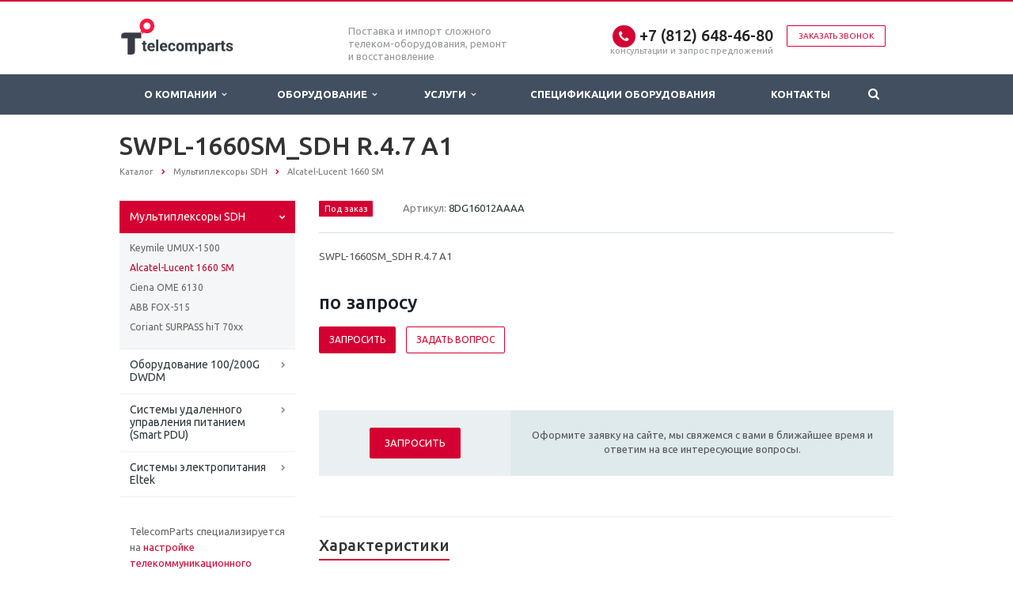

--- FILE ---
content_type: text/html; charset=UTF-8
request_url: https://telecomparts.ru/catalog/mux/alcatel-lucent-1660-sm/8DG16012AAAA/
body_size: 11234
content:
<!DOCTYPE html>
<html xml:lang="ru" lang="ru" class=" ">
<head><link rel="canonical" href="https://telecomparts.ru/catalog/mux/alcatel-lucent-1660-sm/8DG16012AAAA/"/>
<title>SWPL-1660SM_SDH R.4.7 A1 :: Alcatel-Lucent :: TelecomParts.ru - TelecomParts.ru </title>
<meta name="viewport" content="width=device-width, initial-scale=1.0">
<link href='https://fonts.googleapis.com/css?family=Open+Sans:300italic,400italic,600italic,700italic,800italic,400,300,600,700,800&subset=latin,cyrillic-ext' rel='stylesheet'>
<link href='https://fonts.googleapis.com/css?family=Ubuntu:400,700italic,700,500italic,500,400italic,300,300italic&subset=latin,cyrillic-ext' rel='stylesheet'>
<meta http-equiv="Content-Type" content="text/html; charset=UTF-8"/>
<meta name="keywords" content="8DG16012AAAA, 1660SM, Alcatel-Lucent, цена, наличие, ремонт, купить"/>
<meta name="description" content="8DG16012AAAA - SWPL-1660SM_SDH R.4.7 A1 производства Alcatel-Lucent Под заказ со склада по цене по запросу от компании TelecomParts.ru"/>
<script data-skip-moving="true">(function(w,d){var v=w.frameCacheVars={"CACHE_MODE":"HTMLCACHE","storageBlocks":[],"dynamicBlocks":{"options-block":"d41d8cd98f00","YtoY2e":"d41d8cd98f00","info":"d41d8cd98f00","order":"d41d8cd98f00","video":"d41d8cd98f00"},"AUTO_UPDATE":true,"AUTO_UPDATE_TTL":0,"version":2};var inv=false;if(v.AUTO_UPDATE===false){if(v.AUTO_UPDATE_TTL&&v.AUTO_UPDATE_TTL>0){var lm=Date.parse(d.lastModified);if(!isNaN(lm)){var td=new Date().getTime();if((lm+v.AUTO_UPDATE_TTL*1000)>=td){w.frameRequestStart=false;w.preventAutoUpdate=true;return;}inv=true;}}else{w.frameRequestStart=false;w.preventAutoUpdate=true;return;}}var r=w.XMLHttpRequest?new XMLHttpRequest():(w.ActiveXObject?new w.ActiveXObject("Microsoft.XMLHTTP"):null);if(!r){return;}w.frameRequestStart=true;var m=v.CACHE_MODE;var l=w.location;var x=new Date().getTime();var q="?bxrand="+x+(l.search.length>0?"&"+l.search.substring(1):"");var u=l.protocol+"//"+l.host+l.pathname+q;r.open("GET",u,true);r.setRequestHeader("BX-ACTION-TYPE","get_dynamic");r.setRequestHeader("X-Bitrix-Composite","get_dynamic");r.setRequestHeader("BX-CACHE-MODE",m);r.setRequestHeader("BX-CACHE-BLOCKS",v.dynamicBlocks?JSON.stringify(v.dynamicBlocks):"");if(inv){r.setRequestHeader("BX-INVALIDATE-CACHE","Y");}try{r.setRequestHeader("BX-REF",d.referrer||"");}catch(e){}if(m==="APPCACHE"){r.setRequestHeader("BX-APPCACHE-PARAMS",JSON.stringify(v.PARAMS));r.setRequestHeader("BX-APPCACHE-URL",v.PAGE_URL?v.PAGE_URL:"");}r.onreadystatechange=function(){if(r.readyState!=4){return;}var a=r.getResponseHeader("BX-RAND");var b=w.BX&&w.BX.frameCache?w.BX.frameCache:false;if(a!=x||!((r.status>=200&&r.status<300)||r.status===304||r.status===1223||r.status===0)){var f={error:true,reason:a!=x?"bad_rand":"bad_status",url:u,xhr:r,status:r.status};if(w.BX&&w.BX.ready&&b){BX.ready(function(){setTimeout(function(){BX.onCustomEvent("onFrameDataRequestFail",[f]);},0);});}w.frameRequestFail=f;return;}if(b){b.onFrameDataReceived(r.responseText);if(!w.frameUpdateInvoked){b.update(false);}w.frameUpdateInvoked=true;}else{w.frameDataString=r.responseText;}};r.send();var p=w.performance;if(p&&p.addEventListener&&p.getEntries&&p.setResourceTimingBufferSize){var e='resourcetimingbufferfull';var h=function(){if(w.BX&&w.BX.frameCache&&w.BX.frameCache.frameDataInserted){p.removeEventListener(e,h);}else{p.setResourceTimingBufferSize(p.getEntries().length+50);}};p.addEventListener(e,h);}})(window,document);</script>
<script data-skip-moving="true">(function(w,d,n){var cl="bx-core";var ht=d.documentElement;var htc=ht?ht.className:undefined;if(htc===undefined||htc.indexOf(cl)!==-1){return;}var ua=n.userAgent;if(/(iPad;)|(iPhone;)/i.test(ua)){cl+=" bx-ios";}else if(/Windows/i.test(ua)){cl+=' bx-win';}else if(/Macintosh/i.test(ua)){cl+=" bx-mac";}else if(/Linux/i.test(ua)&&!/Android/i.test(ua)){cl+=" bx-linux";}else if(/Android/i.test(ua)){cl+=" bx-android";}cl+=(/(ipad|iphone|android|mobile|touch)/i.test(ua)?" bx-touch":" bx-no-touch");cl+=w.devicePixelRatio&&w.devicePixelRatio>=2?" bx-retina":" bx-no-retina";if(/AppleWebKit/.test(ua)){cl+=" bx-chrome";}else if(/Opera/.test(ua)){cl+=" bx-opera";}else if(/Firefox/.test(ua)){cl+=" bx-firefox";}ht.className=htc?htc+" "+cl:cl;})(window,document,navigator);</script>
<link href="/bitrix/cache/css/s1/aspro-scorp/template_f28ca196b8c5a58faf85e32fc8086faf/A.template_f28ca196b8c5a58faf85e32fc8086faf_v1.css,q1762769918328886.pagespeed.cf.IIXgBiNYlv.css" data-template-style="true" rel="stylesheet"/>
<script data-skip-moving='true'>window['asproRecaptcha']={params:{'recaptchaColor':'','recaptchaLogoShow':'','recaptchaSize':'','recaptchaBadge':'','recaptchaLang':'ru'},key:'6LfsVYAcAAAAACePYDIaPTL23HvqD36ZP3fOK_Uj',ver:'3'};</script>
<script data-skip-moving='true'>!function(c,t,n,p){function s(e){var a=t.getElementById(e);if(a&&!(a.className.indexOf("g-recaptcha")<0)&&c.grecaptcha)if("3"==c[p].ver)a.innerHTML='<textarea class="g-recaptcha-response" style="display:none;resize:0;" name="g-recaptcha-response"></textarea>',grecaptcha.ready(function(){grecaptcha.execute(c[p].key,{action:"maxscore"}).then(function(e){a.innerHTML='<textarea class="g-recaptcha-response" style="display:none;resize:0;" name="g-recaptcha-response">'+e+"</textarea>"})});else{if(a.children.length)return;var r=grecaptcha.render(e,{sitekey:c[p].key+"",theme:c[p].params.recaptchaColor+"",size:c[p].params.recaptchaSize+"",callback:"onCaptchaVerify"+c[p].params.recaptchaSize,badge:c[p].params.recaptchaBadge});$(a).attr("data-widgetid",r)}}c.onLoadRenderRecaptcha=function(){var e=[];for(var a in c[n].args)if(c[n].args.hasOwnProperty(a)){var r=c[n].args[a][0];-1==e.indexOf(r)&&(e.push(r),s(r))}c[n]=function(e){s(e)}},c[n]=c[n]||function(){var e,a,r;c[n].args=c[n].args||[],c[n].args.push(arguments),a="recaptchaApiLoader",(e=t).getElementById(a)||((r=e.createElement("script")).id=a,r.src="//www.google.com/recaptcha/api.js?hl="+c[p].params.recaptchaLang+"&onload=onLoadRenderRecaptcha&render="+("3"==c[p].ver?c[p].key:"explicit"),e.head.appendChild(r))}}(window,document,"renderRecaptchaById","asproRecaptcha");</script>
<script data-skip-moving='true'>!function(){var getFormNode=function(childNode){for(var c=childNode;c;)if("form"===(c=c.parentNode).nodeName.toLowerCase())return c;return null},getCaptchaWords=function(parentNode){var captchaWords=[],inputs=null,hasParentNode=!1;void 0!==parentNode&&(hasParentNode=null!==parentNode),inputs=hasParentNode?parentNode.getElementsByTagName("input"):document.getElementsByName("captcha_word");for(var i=0;i<inputs.length;i++)"captcha_word"===inputs[i].name&&captchaWords.push(inputs[i]);return captchaWords},getCaptchaImages=function(parentNode){for(var captchaImages=[],images=parentNode.getElementsByTagName("img"),i=0;i<images.length;i++)(/\/bitrix\/tools\/captcha.php\?(captcha_code|captcha_sid)=[^>]*?/i.test(images[i].src)||"captcha"===images[i].id)&&captchaImages.push(images[i]);return captchaImages},getFormsWithCaptcha=function(){var fromDocument=null,captchaWordFields=getCaptchaWords(null);if(0===captchaWordFields.length)return[];for(var forms=[],i=0;i<captchaWordFields.length;i++){var f=getFormNode(captchaWordFields[i]);null!==f&&forms.push(f)}return forms},replaceCaptchaWordWithReCAPTCHAField=function(captchaWord){var recaptchaId="recaptcha-dynamic-"+(new Date).getTime();if(null!==document.getElementById(recaptchaId)){var elementExists=!1,additionalIdParameter=null,maxRandomValue=65535;do{additionalIdParameter=Math.floor(65535*Math.random()),elementExists=null!==document.getElementById(recaptchaId+additionalIdParameter)}while(elementExists);recaptchaId+=additionalIdParameter}var cwReplacement=document.createElement("div");cwReplacement.id=recaptchaId,cwReplacement.className="g-recaptcha",cwReplacement.attributes["data-sitekey"]=window.asproRecaptcha.key,captchaWord.parentNode&&(captchaWord.parentNode.className+=" recaptcha_text",captchaWord.parentNode.replaceChild(cwReplacement,captchaWord)),"3"==window.asproRecaptcha.ver&&(captchaWord.closest(".captcha-row").style.display="none"),renderRecaptchaById(recaptchaId)},hideCaptchaImage=function(captchaImage){var srcValue="[data-uri]";captchaImage.attributes.src=srcValue,captchaImage.style.display="none","src"in captchaImage&&(captchaImage.parentNode&&-1===captchaImage.parentNode.className.indexOf("recaptcha_tmp_img")&&(captchaImage.parentNode.className+=" recaptcha_tmp_img"),captchaImage.src=srcValue)},replaceCaptchaHintMessagesWithReCAPTCHAHintMessages=function(form){"function"==typeof $&&$(form).find(".captcha-row label > span").length&&$(form).find(".captcha-row label > span").html(BX.message("RECAPTCHA_TEXT")+' <span class="required-star">*</span>')},findAndReplaceBitrixCaptchaWithReCAPTCHA=function(){for(var forms=getFormsWithCaptcha(),j,i=0;i<forms.length;i++){var form=forms[i],captchaWords=getCaptchaWords(form);if(0!==captchaWords.length){var captchaImages=getCaptchaImages(form);if(0!==captchaImages.length){for(j=0;j<captchaWords.length;j++)replaceCaptchaWordWithReCAPTCHAField(captchaWords[j]);for(j=0;j<captchaImages.length;j++)hideCaptchaImage(captchaImages[j]);replaceCaptchaHintMessagesWithReCAPTCHAHintMessages(form)}}}},fillEmptyReCAPTCHAFieldsIfLoaded=function(){if("undefined"!=typeof renderRecaptchaById)for(var elements=document.getElementsByClassName("g-recaptcha"),i=0;i<elements.length;i++){var element=elements[i];if(0===element.innerHTML.length){var id=element.id;if("string"==typeof id&&0!==id.length){if("3"==window.asproRecaptcha.ver)element.closest(".captcha-row").style.display="none";else if("function"==typeof $){var captcha_wrapper=$(element).closest(".captcha-row");captcha_wrapper.length&&(captcha_wrapper.addClass(window.asproRecaptcha.params.recaptchaSize+" logo_captcha_"+window.asproRecaptcha.params.recaptchaLogoShow+" "+window.asproRecaptcha.params.recaptchaBadge),captcha_wrapper.find(".captcha_image").addClass("recaptcha_tmp_img"),captcha_wrapper.find(".captcha_input").addClass("recaptcha_text"),"invisible"!==window.asproRecaptcha.params.recaptchaSize&&(captcha_wrapper.find("input.recaptcha").length||$('<input type="text" class="recaptcha" value="" />').appendTo(captcha_wrapper)))}renderRecaptchaById(id)}}}},captchaHandler=function(){try{return fillEmptyReCAPTCHAFieldsIfLoaded(),window.renderRecaptchaById&&window.asproRecaptcha&&window.asproRecaptcha.key?(findAndReplaceBitrixCaptchaWithReCAPTCHA(),!0):(console.error("Bad captcha keys or module error"),!0)}catch(e){return console.error(e),!0}};document.addEventListener?document.addEventListener("DOMNodeInserted",captchaHandler,!1):console.warn("Your browser does not support dynamic ReCaptcha replacement")}();</script>
<link rel="shortcut icon" href="/favicon.png" type="image/png"/>
<style>.maxwidth-banner{max-width:none}</style>
<meta property="og:description" content="SWPL-1660SM_SDH R.4.7 A1"/>
<meta property="og:image" content="/logo.png"/>
<link rel="image_src" href="/logo.png"/>
<meta property="og:title" content="SWPL-1660SM_SDH R.4.7 A1 :: Alcatel-Lucent :: TelecomParts.ru - TelecomParts.ru "/>
<meta property="og:type" content="article"/>
<meta property="og:url" content="/catalog/mux/alcatel-lucent-1660-sm/8DG16012AAAA/"/>
</head>
<body>
<div id="bxdynamic_options-block_start" style="display:none"></div><div id="bxdynamic_options-block_end" style="display:none"></div>	<div id="bxdynamic_YtoY2e_start" style="display:none"></div><div id="bxdynamic_YtoY2e_end" style="display:none"></div>	<div class="body">
<div class="body_media"></div>
<header class="topmenu-DARK canfixed">
<div class="logo_and_menu-row">
<div class="logo-row row">
<div class="maxwidth-theme">
<div class="col-md-3 col-sm-4">
<div class="logo">
<a href="/"><img src="/logoTP.svg" alt="TelecomParts.ru " title="TelecomParts.ru "/></a>	</div>
</div>
<div class="col-md-9 col-sm-8 col-xs-12">
<div class="top-description col-md-4 hidden-sm hidden-xs">
<div>
Поставка и импорт сложного телеком-оборудования, ремонт и восстановление
</div>	</div>
<div class="top-callback col-md-8">
<div class="callback pull-right hidden-xs" data-event="jqm" data-param-id="24" data-name="callback">
<a href="javascript:;" rel="nofollow" class="btn btn-default white btn-xs">Заказать звонок</a>
</div>
<div class="phone pull-right hidden-xs">
<div class="phone-number">
<i class="fa fa-phone"></i>
<div><a href="tel:+78126484680">+7 (812) 648-46-80</a></div>
</div>
<div class="phone-desc pull-right">
консультации и запрос предложений	</div>
</div>
<div class="email pull-right">
<i class="fa fa-envelope"></i>
<div><a href="mailto:request@telecomparts.ru">request@telecomparts.ru</a></div>
</div>
<button class="btn btn-responsive-nav visible-xs" data-toggle="collapse" data-target=".nav-main-collapse">
<i class="fa fa-bars"></i>
</button>
</div>
</div>
</div>
</div>	<div class="menu-row row">
<div class="maxwidth-theme">
<div class="col-md-12">
<div class="nav-main-collapse collapse">
<div class="menu-only">
<nav class="mega-menu">
<div class="table-menu hidden-xs">
<table>
<tr>
<td class="dropdown ">
<div class="wrap">
<a class="dropdown-toggle" href="/company/" title="О Компании">
О Компании	&nbsp;<i class="fa fa-angle-down"></i>
</a>
<span class="tail"></span>
<ul class="dropdown-menu">
<li class=" ">
<a href="/company/?" title="О компании">О компании</a>
</li>
<li class=" ">
<a href="/company/requisites/" title="Реквизиты">Реквизиты</a>
</li>
</ul>
</div>
</td>
<td class="dropdown ">
<div class="wrap">
<a class="dropdown-toggle" href="/catalog/" title="Оборудование">
Оборудование	&nbsp;<i class="fa fa-angle-down"></i>
</a>
<span class="tail"></span>
<ul class="dropdown-menu">
<li class="dropdown-submenu ">
<a href="/catalog/mux/" title="Мультиплексоры SDH">Мультиплексоры SDH</a>
<ul class="dropdown-menu">
<li class=" ">
<a href="/catalog/mux/keymile-umux-1500/" title="Keymile UMUX-1500">Keymile UMUX-1500</a>
</li>
<li class=" active">
<a href="/catalog/mux/alcatel-lucent-1660-sm/" title="Alcatel-Lucent 1660 SM">Alcatel-Lucent 1660 SM</a>
</li>
<li class=" ">
<a href="/catalog/mux/ciena-ome-6130/" title="Ciena OME 6130">Ciena OME 6130</a>
</li>
<li class=" ">
<a href="/catalog/mux/abb-fox-515/" title="ABB FOX-515">ABB FOX-515</a>
</li>
<li class=" ">
<a href="/catalog/mux/coriant-surpass-hit-70xx/" title="Coriant SURPASS hiT 70xx">Coriant SURPASS hiT 70xx</a>
</li>
</ul>
</li>
<li class="dropdown-submenu ">
<a href="/catalog/dwdm/" title="Оборудование 100/200G DWDM">Оборудование 100/200G DWDM</a>
<ul class="dropdown-menu">
<li class=" ">
<a href="/catalog/dwdm/ciena-6500/" title="Ciena 6500">Ciena 6500</a>
</li>
<li class=" ">
<a href="/catalog/dwdm/alcatel-lucent-1830-pss/" title="Alcatel-Lucent 1830 PSS">Alcatel-Lucent 1830 PSS</a>
</li>
<li class=" ">
<a href="/catalog/dwdm/huawei-osn-8800-9800/" title="Huawei OSN 8800/9800">Huawei OSN 8800/9800</a>
</li>
<li class=" ">
<a href="/catalog/dwdm/coriant-hit-7300/" title="Coriant hiT 7300">Coriant hiT 7300</a>
</li>
</ul>
</li>
<li class=" ">
<a href="/catalog/smart-pdu/" title="Системы удаленного управления питанием (Smart PDU)">Системы удаленного управления питанием (Smart PDU)</a>
</li>
<li class=" ">
<a href="/catalog/eltek/" title="Системы электропитания Eltek">Системы электропитания Eltek</a>
</li>
</ul>
</div>
</td>
<td class="dropdown ">
<div class="wrap">
<a class="dropdown-toggle" href="/services/" title="Услуги">
Услуги	&nbsp;<i class="fa fa-angle-down"></i>
</a>
<span class="tail"></span>
<ul class="dropdown-menu">
<li class="dropdown-submenu ">
<a href="/services/support/" title="Техническая поддержка">Техническая поддержка</a>
<ul class="dropdown-menu">
<li class=" ">
<a href="/services/support/sla/" title="Сервисно-техническое обслуживание">Сервисно-техническое обслуживание</a>
</li>
<li class=" ">
<a href="/services/support/repair/" title="Ремонт телекоммуникационного оборудования">Ремонт телекоммуникационного оборудования</a>
</li>
</ul>
</li>
<li class="dropdown-submenu ">
<a href="/services/install/" title="Монтаж и пусконаладочные работы">Монтаж и пусконаладочные работы</a>
<ul class="dropdown-menu">
<li class=" ">
<a href="/services/install/keymile-umux-1500/" title="Пуско-наладка оборудования доступа Keymile UMUX-1500">Пуско-наладка оборудования доступа Keymile UMUX-1500</a>
</li>
<li class=" ">
<a href="/services/install/alcatel-lucent-1660-sm/" title="Пуско-наладка SDH оборудования Alcatel-Lucent 1660 SM">Пуско-наладка SDH оборудования Alcatel-Lucent 1660 SM</a>
</li>
<li class=" ">
<a href="/services/install/ciena-ome-6130-6500/" title="Пуско-наладка SDH оборудования Ciena OME 6130/6500">Пуско-наладка SDH оборудования Ciena OME 6130/6500</a>
</li>
<li class=" ">
<a href="/services/install/keymile-xmc-20/" title="Пуско-наладка мультиплексора транспорта Keymile XMC20">Пуско-наладка мультиплексора транспорта Keymile XMC20</a>
</li>
<li class=" ">
<a href="/services/install/komplektatsiya-i-montazh-shkafov-svyazi/" title="Комплектация и монтаж шкафов связи">Комплектация и монтаж шкафов связи</a>
</li>
</ul>
</li>
</ul>
</div>
</td>
<td class=" ">
<div class="wrap">
<a class="" href="/info/spec/" title="Спецификации оборудования">
Спецификации оборудования	</a>
</div>
</td>
<td class=" ">
<div class="wrap">
<a class="" href="/contacts/" title="Контакты">
Контакты	</a>
</div>
</td>
<td class="dropdown js-dropdown nosave" style="display:none;">
<div class="wrap">
<a class="dropdown-toggle more-items" href="#">
<span>...</span>
</a>
<span class="tail"></span>
<ul class="dropdown-menu"></ul>
</div>
</td>
<td class="search-item nosave">
<div class="wrap">
<a href="#" class="search-icon pull-left" title="Поиск по сайту">
<i class="fa fa-search"></i>
</a>
</div>
</td>
</tr>
</table>
</div>
<ul class="nav nav-pills responsive-menu visible-xs" id="mainMenu">
<li>
<div class="logo-row">
<div class="top-callback">
<div class="phone c_2">
<div class="icons"><i class="fa colored fa-phone"></i></div>
<div class="phone-number">
<div>
<a href="tel:+78126484680">+7 (812) 648-46-80</a> </div>
</div>
</div>
</div>
</div>
</li>
<li class="dropdown ">
<a class="dropdown-toggle1" href="/company/" title="О Компании">
О Компании	<i class="fa fa-angle-down dropdown-toggle"></i>
</a>
<ul class="dropdown-menu">
<li class=" ">
<a href="/company/?" title="О компании">
О компании	</a>
</li>
<li class=" ">
<a href="/company/requisites/" title="Реквизиты">
Реквизиты	</a>
</li>
</ul>
</li>
<li class="dropdown ">
<a class="dropdown-toggle1" href="/catalog/" title="Оборудование">
Оборудование	<i class="fa fa-angle-down dropdown-toggle"></i>
</a>
<ul class="dropdown-menu">
<li class="dropdown-submenu dropdown-toggle ">
<a href="/catalog/mux/" title="Мультиплексоры SDH">
Мультиплексоры SDH	&nbsp;<i class="fa fa-angle-down"></i>
</a>
<ul class="dropdown-menu">
<li class=" ">
<a href="/catalog/mux/keymile-umux-1500/" title="Keymile UMUX-1500">
Keymile UMUX-1500	</a>
</li>
<li class=" active">
<a href="/catalog/mux/alcatel-lucent-1660-sm/" title="Alcatel-Lucent 1660 SM">
Alcatel-Lucent 1660 SM	</a>
</li>
<li class=" ">
<a href="/catalog/mux/ciena-ome-6130/" title="Ciena OME 6130">
Ciena OME 6130	</a>
</li>
<li class=" ">
<a href="/catalog/mux/abb-fox-515/" title="ABB FOX-515">
ABB FOX-515	</a>
</li>
<li class=" ">
<a href="/catalog/mux/coriant-surpass-hit-70xx/" title="Coriant SURPASS hiT 70xx">
Coriant SURPASS hiT 70xx	</a>
</li>
</ul>
</li>
<li class="dropdown-submenu dropdown-toggle ">
<a href="/catalog/dwdm/" title="Оборудование 100/200G DWDM">
Оборудование 100/200G DWDM	&nbsp;<i class="fa fa-angle-down"></i>
</a>
<ul class="dropdown-menu">
<li class=" ">
<a href="/catalog/dwdm/ciena-6500/" title="Ciena 6500">
Ciena 6500	</a>
</li>
<li class=" ">
<a href="/catalog/dwdm/alcatel-lucent-1830-pss/" title="Alcatel-Lucent 1830 PSS">
Alcatel-Lucent 1830 PSS	</a>
</li>
<li class=" ">
<a href="/catalog/dwdm/huawei-osn-8800-9800/" title="Huawei OSN 8800/9800">
Huawei OSN 8800/9800	</a>
</li>
<li class=" ">
<a href="/catalog/dwdm/coriant-hit-7300/" title="Coriant hiT 7300">
Coriant hiT 7300	</a>
</li>
</ul>
</li>
<li class=" ">
<a href="/catalog/smart-pdu/" title="Системы удаленного управления питанием (Smart PDU)">
Системы удаленного управления питанием (Smart PDU)	</a>
</li>
<li class=" ">
<a href="/catalog/eltek/" title="Системы электропитания Eltek">
Системы электропитания Eltek	</a>
</li>
</ul>
</li>
<li class="dropdown ">
<a class="dropdown-toggle1" href="/services/" title="Услуги">
Услуги	<i class="fa fa-angle-down dropdown-toggle"></i>
</a>
<ul class="dropdown-menu">
<li class="dropdown-submenu dropdown-toggle ">
<a href="/services/support/" title="Техническая поддержка">
Техническая поддержка	&nbsp;<i class="fa fa-angle-down"></i>
</a>
<ul class="dropdown-menu">
<li class=" ">
<a href="/services/support/sla/" title="Сервисно-техническое обслуживание">
Сервисно-техническое обслуживание	</a>
</li>
<li class=" ">
<a href="/services/support/repair/" title="Ремонт телекоммуникационного оборудования">
Ремонт телекоммуникационного оборудования	</a>
</li>
</ul>
</li>
<li class="dropdown-submenu dropdown-toggle ">
<a href="/services/install/" title="Монтаж и пусконаладочные работы">
Монтаж и пусконаладочные работы	&nbsp;<i class="fa fa-angle-down"></i>
</a>
<ul class="dropdown-menu">
<li class=" ">
<a href="/services/install/keymile-umux-1500/" title="Пуско-наладка оборудования доступа Keymile UMUX-1500">
Пуско-наладка оборудования доступа Keymile UMUX-1500	</a>
</li>
<li class=" ">
<a href="/services/install/alcatel-lucent-1660-sm/" title="Пуско-наладка SDH оборудования Alcatel-Lucent 1660 SM">
Пуско-наладка SDH оборудования Alcatel-Lucent 1660 SM	</a>
</li>
<li class=" ">
<a href="/services/install/ciena-ome-6130-6500/" title="Пуско-наладка SDH оборудования Ciena OME 6130/6500">
Пуско-наладка SDH оборудования Ciena OME 6130/6500	</a>
</li>
<li class=" ">
<a href="/services/install/keymile-xmc-20/" title="Пуско-наладка мультиплексора транспорта Keymile XMC20">
Пуско-наладка мультиплексора транспорта Keymile XMC20	</a>
</li>
<li class=" ">
<a href="/services/install/komplektatsiya-i-montazh-shkafov-svyazi/" title="Комплектация и монтаж шкафов связи">
Комплектация и монтаж шкафов связи	</a>
</li>
</ul>
</li>
</ul>
</li>
<li class=" ">
<a class="" href="/info/spec/" title="Спецификации оборудования">
Спецификации оборудования	</a>
</li>
<li class=" ">
<a class="" href="/contacts/" title="Контакты">
Контакты	</a>
</li>
<li class="search">
<div class="search-input-div">
<input class="search-input" type="text" autocomplete="off" maxlength="50" size="40" placeholder="Найти" value="" name="q">
</div>
<div class="search-button-div">
<button class="btn btn-search btn-default" value="Найти" name="s" type="submit">Найти</button>
</div>
</li>
</ul>
</nav>
</div>
</div>
</div>	</div>
<div class="search hide" id="title-search">
<div class="maxwidth-theme">
<div class="col-md-12">
<form action="/search/">
<div class="search-input-div">
<input class="search-input" id="title-search-input" type="text" name="q" value="" placeholder="Найти" size="40" maxlength="50" autocomplete="off"/>
</div>
<div class="search-button-div">
<button class="btn btn-search btn-default" type="submit" name="s" value="Найти">Найти</button>
<span class="fa fa-close" title="Закрыть"></span>
</div>
</form>
</div>
</div>
</div>
</div>	</div>
<div class="line-row visible-xs"></div>
</header>
<div role="main" class="main">
<section class="page-top">
<div class="row">
<div class="maxwidth-theme">
<div class="col-md-12">
<div class="row">
<div class="col-md-12">
<h1 id="pagetitle">SWPL-1660SM_SDH R.4.7 A1</h1>
</div>
</div>
<div class="row">
<div class="col-md-12">
<ul class="breadcrumb" id="navigation" itemscope itemtype="http://schema.org/BreadcrumbList"><li itemprop="itemListElement" itemscope itemtype="http://schema.org/ListItem"><a href="/catalog/" title="Каталог" itemprop="item"><span itemprop="name">Каталог</span></a><meta itemprop="position" content="1"/></li><li itemprop="itemListElement" itemscope itemtype="http://schema.org/ListItem"><a href="/catalog/mux/" title="Мультиплексоры SDH" itemprop="item"><span itemprop="name">Мультиплексоры SDH</span></a><meta itemprop="position" content="2"/></li><li itemprop="itemListElement" itemscope itemtype="http://schema.org/ListItem"><a href="/catalog/mux/alcatel-lucent-1660-sm/" title="Alcatel-Lucent 1660 SM" itemprop="item"><span itemprop="name">Alcatel-Lucent 1660 SM</span></a><meta itemprop="position" content="3"/></li></ul>	</div>
</div>
</div>
</div>
</div>
</section>
<div class="container">
<div class="row">
<div class="maxwidth-theme">
<div class="col-md-3 col-sm-3 col-xs-4 left-menu-md">
<aside class="sidebar">
<ul class="nav nav-list side-menu">
<li class="active child">
<a href="/catalog/mux/">Мультиплексоры SDH</a>
<ul class="submenu">
<li class=" ">
<a href="/catalog/mux/keymile-umux-1500/">Keymile UMUX-1500</a>
</li>
<li class="active ">
<a href="/catalog/mux/alcatel-lucent-1660-sm/">Alcatel-Lucent 1660 SM</a>
</li>
<li class=" ">
<a href="/catalog/mux/ciena-ome-6130/">Ciena OME 6130</a>
</li>
<li class=" ">
<a href="/catalog/mux/abb-fox-515/">ABB FOX-515</a>
</li>
<li class=" ">
<a href="/catalog/mux/coriant-surpass-hit-70xx/">Coriant SURPASS hiT 70xx</a>
</li>
</ul>
</li>
<li class=" child">
<a href="/catalog/dwdm/">Оборудование 100/200G DWDM</a>
</li>
<li class=" ">
<a href="/catalog/smart-pdu/">Системы удаленного управления питанием (Smart PDU)</a>
</li>
<li class=" ">
<a href="/catalog/eltek/">Системы электропитания Eltek</a>
</li>
</ul>
</aside>
<div class="sidearea">
<div style="padding:0 7px 0 13px;color:#666666;">
TelecomParts специализируется на <a href="/services/install/">настройке телекоммуникационного оборудования</a>, поддержке сетей транспорта и доступа, а также <a href="/catalog/mux/">поставке оборудования</a> со склада в Санкт-Петербурге и Москве.
</div>
<br>	</div>
</div>
<div class="col-md-9 col-sm-9 col-xs-8 content-md">
<div id="comp_3cff0af35b998ce2c35d06c42fdfa6ff">	<div class="catalog detail" itemscope itemtype="http://schema.org/Product">
<div class="item" data-id="1380">
<div class="head wti">
<div class="row">
<div class="col-md-12 col-sm-12">
<div class="info">
<link itemprop="url" href="/catalog/mux/alcatel-lucent-1660-sm/8DG16012AAAA/">
<meta itemprop="brand" content="Alcatel-Lucent"/>
<div id="bxdynamic_info_start" style="display:none"></div><div id="bxdynamic_info_end" style="display:none"></div>	</div>
</div>
</div>
</div>
<div id="bxdynamic_order_start" style="display:none"></div><div id="bxdynamic_order_end" style="display:none"></div>
<div class="wraps">
<hr/>
<h4 class="underline">Характеристики</h4>
<div class="row chars">
<div class="col-md-12">
<div class="char-wrapp">
<table class="props_table">
<tr class="char">
<td class="char_name">
<span>Производитель</span>
</td>
<td class="char_value">
<span>
Alcatel-Lucent	</span>
</td>
</tr>
<tr class="char">
<td class="char_name">
<span>Тип</span>
</td>
<td class="char_value">
<span>
1660SM	</span>
</td>
</tr>
</table>
</div>
</div>
</div>
</div>
<div id="bxdynamic_video_start" style="display:none"></div><div id="bxdynamic_video_end" style="display:none"></div>	<div class="microdata hidden">
<meta itemprop="name" content="SWPL-1660SM_SDH R.4.7 A1"/>
<meta itemprop="description" content="SWPL-1660SM_SDH R.4.7 A1"/>
<meta itemprop="category" content="Мультиплексоры SDH/Alcatel-Lucent 1660 SM"/>	<div itemprop="offers" itemscope itemtype="http://schema.org/Offer">
<span itemprop="availability" href="http://schema.org/InStock">Под заказ</span>	по зап<span class="currency" itemprop="priceCurrency" content="RUB">р</span>осу	</div>
</div>
</div>
</div>
<div style="clear:both"></div>
<a href="/catalog/mux/alcatel-lucent-1660-sm/" onclick="BX.ajax.insertToNode('/catalog/mux/alcatel-lucent-1660-sm/?bxajaxid=3cff0af35b998ce2c35d06c42fdfa6ff', 'comp_3cff0af35b998ce2c35d06c42fdfa6ff'); return false;" class="back-url"><i class="fa fa-chevron-left"></i>Вернуться к списку</a></div>	</div>	</div>	</div>	</div>	</div>	</div>	<footer id="footer">
<div class="container">
<div class="row">
<div class="maxwidth-theme">
<div class="col-md-3 copy_wrapper">
<div class="copy">
© 2016-2025 <br>ООО "Компоненты Связи"<br>
ОГРН 1167847343872<br>
Цены и наличие необходимо уточнить на момент запроса	</div>
<div id="bx-composite-banner"></div>
</div>
<div class="col-md-9 col-sm-12 menu_wrapper">
<div class="row">
<div class="col-md-9 col-sm-9">
<div class="bottom-menu">
<div class="items row">
<div class="col-md-4 col-sm-6">
<div class="item">
<div class="title">
<a href="/catalog/smart-pdu/">Smart PDU - удаленное управление питанием</a>
</div>
</div>
</div>
<div class="col-md-4 col-sm-6">
<div class="item">
<div class="title">
<a href="/catalog/mux/keymile-umux-1500/">Keymile UMUX-1500</a>
</div>
</div>
</div>
<div class="col-md-4 col-sm-6">
<div class="item active">
<div class="title">
<a href="/catalog/mux/alcatel-lucent-1660-sm/">Alcatel-Lucent 1660 SM</a>
</div>
</div>
</div>
<div class="col-md-4 col-sm-6">
<div class="item">
<div class="title">
<a href="/catalog/TAU/keymile-xmc20/">Keymile XMC20</a>
</div>
</div>
</div>
<div class="col-md-4 col-sm-6">
<div class="item">
<div class="title">
<a href="/catalog/eltek/">Eltek Flatpack2</a>
</div>
</div>
</div>
<div class="col-md-4 col-sm-6">
<div class="item">
<div class="title">
<a href="/catalog/dwdm/coriant-hit-7300/">Coriant/Siemens hiT 7300</a>
</div>
</div>
</div>
<div class="col-md-4 col-sm-6">
<div class="item">
<div class="title">
<a href="/services/install/keymile-xmc-20/">Настройка XMC25</a>
</div>
</div>
</div>
<div class="col-md-4 col-sm-6">
<div class="item">
<div class="title">
<a href="/services/install/alcatel-lucent-1660-sm/">Пуско-наладка 1660 ALU</a>
</div>
</div>
</div>
<div class="col-md-4 col-sm-6">
<div class="item">
<div class="title">
<a href="/info/faq/">Вопросы и ответы</a>
</div>
</div>
</div>
<div class="col-md-4 col-sm-6">
<div class="item">
<div class="title">
<a href="/services/support/sla/">Техническая поддержка</a>
</div>
</div>
</div>
<div class="col-md-4 col-sm-6">
<div class="item">
<div class="title">
<a href="/services/install/komplektatsiya-i-montazh-shkafov-svyazi/">Комплектация шкафов</a>
</div>
</div>
</div>
<div class="col-md-4 col-sm-6">
<div class="item">
<div class="title">
<a href="/contacts/">Контакты</a>
</div>
</div>
</div>
</div>
</div>
</div>
<div class="col-md-3 col-sm-3">
<div class="info">
<div class="phone">
<i class="fa fa-phone"></i>
<a href="tel:+78126484680">+7 (812) 648-46-80</a>	</div>
<div class="email">
<i class="fa fa-envelope"></i>
<a href="mailto:request@telecomparts.ru">request@telecomparts.ru</a>	</div>
</div>
<div class="social">
</div>
</div>
</div>
</div>
</div>
</div>
</div>
</footer>
<div class="bx_areas">
<noscript><div><img src="https://mc.yandex.ru/watch/25657949" style="position:absolute; left:-9999px;" alt=""/></div></noscript>
</div>
<script>if(!window.BX)window.BX={};if(!window.BX.message)window.BX.message=function(mess){if(typeof mess==='object'){for(let i in mess){BX.message[i]=mess[i];}return true;}};</script>
<script>(window.BX||top.BX).message({"JS_CORE_LOADING":"Загрузка...","JS_CORE_NO_DATA":"- Нет данных -","JS_CORE_WINDOW_CLOSE":"Закрыть","JS_CORE_WINDOW_EXPAND":"Развернуть","JS_CORE_WINDOW_NARROW":"Свернуть в окно","JS_CORE_WINDOW_SAVE":"Сохранить","JS_CORE_WINDOW_CANCEL":"Отменить","JS_CORE_WINDOW_CONTINUE":"Продолжить","JS_CORE_H":"ч","JS_CORE_M":"м","JS_CORE_S":"с","JSADM_AI_HIDE_EXTRA":"Скрыть лишние","JSADM_AI_ALL_NOTIF":"Показать все","JSADM_AUTH_REQ":"Требуется авторизация!","JS_CORE_WINDOW_AUTH":"Войти","JS_CORE_IMAGE_FULL":"Полный размер"});</script><script src="/bitrix/js/main/core/core.min.js?1757409784229643"></script><script>BX.Runtime.registerExtension({"name":"main.core","namespace":"BX","loaded":true});</script>
<script>BX.setJSList(["\/bitrix\/js\/main\/core\/core_ajax.js","\/bitrix\/js\/main\/core\/core_promise.js","\/bitrix\/js\/main\/polyfill\/promise\/js\/promise.js","\/bitrix\/js\/main\/loadext\/loadext.js","\/bitrix\/js\/main\/loadext\/extension.js","\/bitrix\/js\/main\/polyfill\/promise\/js\/promise.js","\/bitrix\/js\/main\/polyfill\/find\/js\/find.js","\/bitrix\/js\/main\/polyfill\/includes\/js\/includes.js","\/bitrix\/js\/main\/polyfill\/matches\/js\/matches.js","\/bitrix\/js\/ui\/polyfill\/closest\/js\/closest.js","\/bitrix\/js\/main\/polyfill\/fill\/main.polyfill.fill.js","\/bitrix\/js\/main\/polyfill\/find\/js\/find.js","\/bitrix\/js\/main\/polyfill\/matches\/js\/matches.js","\/bitrix\/js\/main\/polyfill\/core\/dist\/polyfill.bundle.js","\/bitrix\/js\/main\/core\/core.js","\/bitrix\/js\/main\/polyfill\/intersectionobserver\/js\/intersectionobserver.js","\/bitrix\/js\/main\/lazyload\/dist\/lazyload.bundle.js","\/bitrix\/js\/main\/polyfill\/core\/dist\/polyfill.bundle.js","\/bitrix\/js\/main\/parambag\/dist\/parambag.bundle.js"]);</script>
<script>BX.Runtime.registerExtension({"name":"ui.dexie","namespace":"BX.DexieExport","loaded":true});</script>
<script>BX.Runtime.registerExtension({"name":"ls","namespace":"window","loaded":true});</script>
<script>BX.Runtime.registerExtension({"name":"fx","namespace":"window","loaded":true});</script>
<script>BX.Runtime.registerExtension({"name":"fc","namespace":"window","loaded":true});</script>
<script>BX.Runtime.registerExtension({"name":"aspro_jquery","namespace":"window","loaded":true});</script>
<script>(window.BX||top.BX).message({"LANGUAGE_ID":"ru","FORMAT_DATE":"DD.MM.YYYY","FORMAT_DATETIME":"DD.MM.YYYY HH:MI:SS","COOKIE_PREFIX":"BITRIX_SM","SERVER_TZ_OFFSET":"10800","UTF_MODE":"Y","SITE_ID":"s1","SITE_DIR":"\/"});</script><script src="/bitrix/cache/js/s1/aspro-scorp/kernel_main/kernel_main_v1.js,q1762769374158483.pagespeed.ce.nok4685VbO.js"></script>
<script src="/bitrix/js/ui/dexie/dist/dexie.bundle.min.js,q1750667337102530.pagespeed.ce.SlsOiow4wp.js"></script>
<script src="/bitrix/js/main/core/core_ls.min.js,q17476429512683.pagespeed.jm.n2xVNyysts.js"></script>
<script src="/bitrix/js/main/core/core_frame_cache.min.js,q175066735410481.pagespeed.ce.O_aPZlkRMm.js"></script>
<script src="/bitrix/js/aspro.scorp/jquery/jquery-1.12.4.min.js,q174764141097163.pagespeed.jm.29OAZzvhfX.js"></script>
<script src="/bitrix/js/main/ajax.js,q148395310935509.pagespeed.jm.NwmtLRyAMP.js"></script>
<script>BX.setJSList(["\/bitrix\/js\/main\/core\/core_fx.js","\/bitrix\/js\/main\/session.js","\/bitrix\/js\/main\/pageobject\/dist\/pageobject.bundle.js","\/bitrix\/js\/main\/core\/core_window.js","\/bitrix\/js\/main\/date\/main.date.js","\/bitrix\/js\/main\/core\/core_date.js","\/bitrix\/js\/main\/utils.js","\/bitrix\/templates\/aspro-scorp\/js\/jquery.actual.min.js","\/bitrix\/templates\/aspro-scorp\/js\/jquery.fancybox.js","\/bitrix\/templates\/aspro-scorp\/js\/blink.js","\/bitrix\/templates\/aspro-scorp\/vendor\/jquery.easing.js","\/bitrix\/templates\/aspro-scorp\/vendor\/jquery.appear.js","\/bitrix\/templates\/aspro-scorp\/vendor\/jquery.cookie.js","\/bitrix\/templates\/aspro-scorp\/vendor\/bootstrap.js","\/bitrix\/templates\/aspro-scorp\/vendor\/flexslider\/jquery.flexslider-min.js","\/bitrix\/templates\/aspro-scorp\/vendor\/jquery.validate.min.js","\/bitrix\/templates\/aspro-scorp\/js\/jquery.uniform.min.js","\/bitrix\/templates\/aspro-scorp\/js\/jqModal.js","\/bitrix\/templates\/aspro-scorp\/js\/detectmobilebrowser.js","\/bitrix\/templates\/aspro-scorp\/js\/general.js","\/bitrix\/templates\/aspro-scorp\/js\/custom.js","\/bitrix\/components\/bitrix\/search.title\/script.js","\/bitrix\/templates\/aspro-scorp\/js\/jquery.inputmask.bundle.min.js"]);</script>
<script>BX.setCSSList(["\/bitrix\/templates\/aspro-scorp\/css\/bootstrap.css","\/bitrix\/templates\/aspro-scorp\/css\/fonts\/font-awesome\/css\/font-awesome.min.css","\/bitrix\/templates\/aspro-scorp\/vendor\/flexslider\/flexslider.css","\/bitrix\/templates\/aspro-scorp\/css\/jquery.fancybox.css","\/bitrix\/templates\/aspro-scorp\/css\/theme-elements.css","\/bitrix\/templates\/aspro-scorp\/css\/theme-responsive.css","\/bitrix\/templates\/aspro-scorp\/css\/animate.min.css","\/bitrix\/templates\/.default\/ajax\/ajax.css","\/bitrix\/templates\/aspro-scorp\/styles.css","\/bitrix\/templates\/aspro-scorp\/template_styles.css","\/bitrix\/templates\/aspro-scorp\/css\/responsive.css","\/bitrix\/templates\/aspro-scorp\/themes\/CUSTOM_s1\/colors.css","\/bitrix\/templates\/aspro-scorp\/css\/custom.css"]);</script>
<script>BX.message({'JS_REQUIRED':'Заполните это поле!','JS_FORMAT':'Неверный формат!','JS_FILE_EXT':'Недопустимое расширение файла!','JS_PASSWORD_COPY':'Пароли не совпадают!','JS_PASSWORD_LENGTH':'Минимум 6 символов!','JS_ERROR':'Неверно заполнено поле!','JS_RECAPTCHA_ERROR':'Пройдите проверку','JS_PROCESSING_ERROR':'Согласитесь с условиями!','JS_FILE_SIZE':'Максимальный размер 5мб!','JS_FILE_BUTTON_NAME':'Выберите файл','JS_FILE_DEFAULT':'Файл не найден','JS_DATE':'Некорректная дата!','JS_DATETIME':'Некорректная дата/время!','S_CALLBACK':'Заказать звонок','ERROR_INCLUDE_MODULE_SCORP_TITLE':'Ошибка подключения модуля &laquo;Аспро: Корпоративный сайт современной компании&raquo;','ERROR_INCLUDE_MODULE_SCORP_TEXT':'Ошибка подключения модуля &laquo;Аспро: Корпоративный сайт современной компании&raquo;.<br />Пожалуйста установите модуль и повторите попытку','S_SERVICES':'Наши услуги','S_SERVICES_SHORT':'Услуги','S_TO_ALL_SERVICES':'Все услуги','S_CATALOG':'Каталог товаров','S_CATALOG_SHORT':'Каталог','S_TO_ALL_CATALOG':'Весь каталог','S_CATALOG_FAVORITES':'Наши товары','S_CATALOG_FAVORITES_SHORT':'Товары','S_NEWS':'Новости','S_TO_ALL_NEWS':'Все новости','S_COMPANY':'О компании','S_OTHER':'Прочее','S_CONTENT':'Контент','T_JS_ARTICLE':'Артикул: ','T_JS_NAME':'Наименование: ','T_JS_PRICE':'Цена: ','T_JS_QUANTITY':'Количество: ','T_JS_SUMM':'Сумма: ','RECAPTCHA_TEXT':'Подтвердите, что вы не робот'})</script>
<script src="/bitrix/cache/js/s1/aspro-scorp/template_acfccbcf3e75805c9e0326eaefd00561/template_acfccbcf3e75805c9e0326eaefd00561_v1.js?1762769112256816"></script>
<script>var arBasketItems={};var arScorpOptions=({'SITE_DIR':'/','SITE_ID':'s1','SITE_TEMPLATE_PATH':'/bitrix/templates/aspro-scorp','THEME':({'THEME_SWITCHER':'N','BASE_COLOR':'CUSTOM','BASE_COLOR_CUSTOM':'#D50032','TOP_MENU':'DARK','TOP_MENU_FIXED':'Y','COLORED_LOGO':'N','SIDE_MENU':'LEFT','SCROLLTOTOP_TYPE':'RECT_COLOR','SCROLLTOTOP_POSITION':'PADDING','ADD_SITE_NAME_IN_TITLE':'Y','USE_CAPTCHA_FORM':'HIDDEN','DISPLAY_PROCESSING_NOTE':'Y','PROCESSING_NOTE_CHECKED':'N','PHONE_MASK':'+7 (999) 999-99-99','VALIDATE_PHONE_MASK':'^[+][0-9] [(][0-9]{3}[)] [0-9]{3}[-][0-9]{2}[-][0-9]{2}$','DATE_MASK':'dd.mm.yyyy','DATE_PLACEHOLDER':'дд.мм.гггг','VALIDATE_DATE_MASK':'^[0-9]{1,2}\.[0-9]{1,2}\.[0-9]{4}$','DATETIME_MASK':'dd.mm.yyyy H:s','DATETIME_PLACEHOLDER':'дд.мм.гггг чч:мм','VALIDATE_DATETIME_MASK':'^[0-9]{1,2}\.[0-9]{1,2}\.[0-9]{4} [0-9]{1,2}\:[0-9]{1,2}$','VALIDATE_FILE_EXT':'png|jpg|jpeg|gif|doc|docx|xls|xlsx|txt|pdf|odt|rtf','SOCIAL_VK':'','SOCIAL_FACEBOOK':'','SOCIAL_TWITTER':'','SOCIAL_YOUTUBE':'','SOCIAL_ODNOKLASSNIKI':'','SOCIAL_GOOGLEPLUS':'','BANNER_WIDTH':'AUTO','TEASERS_INDEX':'ICONS','CATALOG_INDEX':'Y','CATALOG_FAVORITES_INDEX':'Y','BIGBANNER_ANIMATIONTYPE':'SLIDE_HORIZONTAL','BIGBANNER_SLIDESSHOWSPEED':'36000','BIGBANNER_ANIMATIONSPEED':'600','PARTNERSBANNER_SLIDESSHOWSPEED':'5000','PARTNERSBANNER_ANIMATIONSPEED':'600','ORDER_VIEW':'N','ORDER_BASKET_VIEW':'HEADER','URL_BASKET_SECTION':'/cart/','URL_ORDER_SECTION':'/cart/order/','USE_YA_COUNTER':'Y','YA_COUNTER_ID':'25657949','USE_FORMS_GOALS':'COMMON','USE_SALE_GOALS':'Y','USE_DEBUG_GOALS':'N',})});$(document).ready(function(){if($.trim(arScorpOptions['THEME']['ORDER_VIEW'])==='Y'&&($.trim(window.location.pathname)!=$.trim(arScorpOptions['THEME']['URL_BASKET_SECTION']))&&($.trim(window.location.pathname)!=$.trim(arScorpOptions['THEME']['URL_ORDER_SECTION']))){if(arScorpOptions['THEME']['ORDER_BASKET_VIEW']==='FLY'){$.ajax({url:arScorpOptions['SITE_DIR']+'ajax/basket_items.php',type:'POST',success:function(html){$('body').prepend('<div class="ajax_basket">'+html+'</div>');setTimeout(function(){$('.ajax_basket').addClass('ready');$('.basket.fly>.wrap').addClass(arScorpOptions['THEME']['TOP_MENU']);$('.basket_top.basketFlyTrue').removeClass('hidden').find('.count').text($('.basket .count').text());},50);}});}else if(arScorpOptions['THEME']['ORDER_BASKET_VIEW']==='HEADER'){$.ajax({url:arScorpOptions['SITE_DIR']+'ajax/basket_items.php ',type:'POST',success:function(html){$('.mega-menu .table-menu.basketTrue table td.search-item>.wrap').append('<div class="ajax_basket">'+html+'</div>');$('header .logo-row .top-callback').prepend('<div class="ajax_basket">'+html+'</div>');setTimeout(function(){$('.ajax_basket').addClass('ready');},50);}});}}});</script>
<script>var jsControl=new JCTitleSearch({'AJAX_PAGE':'/catalog/mux/alcatel-lucent-1660-sm/8DG16012AAAA/','CONTAINER_ID':'title-search','INPUT_ID':'title-search-input','MIN_QUERY_LEN':2});</script><script>if(window.location.hash!=''&&window.location.hash!='#')top.BX.ajax.history.checkRedirectStart('bxajaxid','3cff0af35b998ce2c35d06c42fdfa6ff')</script><script>$(document).ready(function(){setBasketItemsClasses();});</script>
<script>if(top.BX.ajax.history.bHashCollision)top.BX.ajax.history.checkRedirectFinish('bxajaxid','3cff0af35b998ce2c35d06c42fdfa6ff');</script><script>top.BX.ready(BX.defer(function(){window.AJAX_PAGE_STATE=new top.BX.ajax.component('comp_3cff0af35b998ce2c35d06c42fdfa6ff');top.BX.ajax.history.init(window.AJAX_PAGE_STATE);}))</script><script>(function(m,e,t,r,i,k,a){m[i]=m[i]||function(){(m[i].a=m[i].a||[]).push(arguments)};m[i].l=1*new Date();for(var j=0;j<document.scripts.length;j++){if(document.scripts[j].src===r){return;}}k=e.createElement(t),a=e.getElementsByTagName(t)[0],k.async=1,k.src=r,a.parentNode.insertBefore(k,a)})(window,document,'script','https://mc.yandex.ru/metrika/tag.js','ym');ym(25657949,'init',{webvisor:true,clickmap:true,accurateTrackBounce:true,trackLinks:true});</script>
</body>
</html>

--- FILE ---
content_type: application/x-javascript; charset=UTF-8
request_url: https://telecomparts.ru/catalog/mux/alcatel-lucent-1660-sm/8DG16012AAAA/?bxrand=1766552981910
body_size: 1199
content:
{"js":["\/bitrix\/js\/ui\/dexie\/dist\/dexie.bundle.js","\/bitrix\/js\/main\/core\/core_ls.js","\/bitrix\/js\/main\/core\/core_fx.js","\/bitrix\/js\/main\/core\/core_frame_cache.js","\/bitrix\/js\/aspro.scorp\/jquery\/jquery-1.12.4.min.js","\/bitrix\/templates\/aspro-scorp\/js\/jquery.actual.min.js","\/bitrix\/templates\/aspro-scorp\/js\/jquery.fancybox.js","\/bitrix\/templates\/aspro-scorp\/js\/blink.js","\/bitrix\/templates\/aspro-scorp\/vendor\/jquery.easing.js","\/bitrix\/templates\/aspro-scorp\/vendor\/jquery.appear.js","\/bitrix\/templates\/aspro-scorp\/vendor\/jquery.cookie.js","\/bitrix\/templates\/aspro-scorp\/vendor\/bootstrap.js","\/bitrix\/templates\/aspro-scorp\/vendor\/flexslider\/jquery.flexslider-min.js","\/bitrix\/templates\/aspro-scorp\/vendor\/jquery.validate.min.js","\/bitrix\/templates\/aspro-scorp\/js\/jquery.uniform.min.js","\/bitrix\/templates\/aspro-scorp\/js\/jqModal.js","\/bitrix\/templates\/aspro-scorp\/js\/detectmobilebrowser.js","\/bitrix\/templates\/aspro-scorp\/js\/general.js","\/bitrix\/templates\/aspro-scorp\/js\/custom.js","\/bitrix\/js\/main\/ajax.js","\/bitrix\/components\/bitrix\/search.title\/script.js"],"lang":{"LANGUAGE_ID":"ru","FORMAT_DATE":"DD.MM.YYYY","FORMAT_DATETIME":"DD.MM.YYYY HH:MI:SS","COOKIE_PREFIX":"BITRIX_SM","SERVER_TZ_OFFSET":"10800","UTF_MODE":"Y","SITE_ID":"s1","SITE_DIR":"\/","USER_ID":"","SERVER_TIME":1766552982,"USER_TZ_OFFSET":0,"USER_TZ_AUTO":"Y","bitrix_sessid":"10130d2740817d4a06577867cebfa663"},"css":["\/bitrix\/templates\/aspro-scorp\/css\/bootstrap.css","\/bitrix\/templates\/aspro-scorp\/css\/fonts\/font-awesome\/css\/font-awesome.min.css","\/bitrix\/templates\/aspro-scorp\/vendor\/flexslider\/flexslider.css","\/bitrix\/templates\/aspro-scorp\/css\/jquery.fancybox.css","\/bitrix\/templates\/aspro-scorp\/css\/theme-elements.css","\/bitrix\/templates\/aspro-scorp\/css\/jqModal.css","\/bitrix\/templates\/aspro-scorp\/css\/theme-responsive.css","\/bitrix\/templates\/aspro-scorp\/css\/animate.min.css","\/bitrix\/templates\/.default\/ajax\/ajax.css","\/bitrix\/templates\/aspro-scorp\/components\/bitrix\/breadcrumb\/corp\/style.css"],"htmlCacheChanged":false,"isManifestUpdated":false,"dynamicBlocks":[{"ID":"bxdynamic_info","CONTENT":"\t\t\t\t\t\t\t\t\t\t\t<div class=\"hh\">\n\t\t\t\t\t\t\t\t\t\t\t\t\t\t\t<span class=\"label label-order\">Под заказ<\/span>\n\t\t\t\t\t\t\t\t\t\t\t\t\t\t\t\t\t\t\t\t\t\t<span class=\"article\">\n\t\t\t\t\t\t\t\t\tАртикул:\u0026nbsp;<span>8DG16012AAAA<\/span>\n\t\t\t\t\t\t\t\t<\/span>\n\t\t\t\t\t\t\t\t\t\t\t\t\t\t<hr\/>\n\t\t\t\t\t\t<\/div>\n\t\t\t\t\t\t\t\t\t\t\t\t\t\t\t\t<div class=\"previewtext\">\n\t\t\t\t\t\t\t\t\t\t\t\t\t\t\t\t\t\t\t\t\t\t<p>SWPL-1660SM_SDH R.4.7 A1<\/p>\n\t\t\t\t\t\t\t\t\t\t\t\t\t<\/div>\n\t\t\t\t\t\t\t\t\t\t\t\t\t\t\t\t<div class=\"price\">\n\t\t\t\t\t\t\t<div class=\"price_new\"><span class=\"price_val\">по зап<span class=\"currency\">р<\/span>осу<\/span><\/div>\n\t\t\t\t\t\t\t\t\t\t\t\t\t<\/div>\n\t\t\t\t\t\t\t\t\t\t\t\t\t\t\t\t\t\t\t\t\t\t\t\t\t\t<div class=\"order\">\n\t\t\t\t\t\t\t\t\t\t\t\t\t\t\t<span class=\"btn btn-default\" data-event=\"jqm\" data-param-id=\"20\" data-name=\"order_product\" data-product=\"SWPL-1660SM_SDH R.4.7 A1\">Запросить<\/span>\n\t\t\t\t\t\t\t\t\t\t\t\t\t\t\t\t\t\t\t\t\t\t<span class=\"btn btn-default white\" data-event=\"jqm\" data-param-id=\"23\" data-name=\"question\" data-autoload-NEED_PRODUCT=\"SWPL-1660SM_SDH R.4.7 A1\">Задать вопрос<\/span>\n\t\t\t\t\t\t\t\t\t\t\t\t\t\t\t\t\t\t\t\t<\/div>\n\t\t\t\t\t\t\t\t\t\t\t\t\t\t\t","HASH":"2624f4287553","PROPS":{"ID":"info","CONTAINER_ID":null,"USE_BROWSER_STORAGE":false,"AUTO_UPDATE":true,"USE_ANIMATION":true,"CSS":[],"JS":[],"BUNDLE_JS":[],"BUNDLE_CSS":[],"STRINGS":[]}},{"ID":"bxdynamic_order","CONTENT":"\t\t\t\t<div class=\"order-block\">\n\t\t\t<div class=\"row\">\n\t\t\t\t<div class=\"col-md-4 col-sm-4 col-xs-5 valign\">\n\t\t\t\t\t<span class=\"btn btn-default btn-lg\" data-event=\"jqm\" data-param-id=\"20\" data-name=\"order_product\" data-product=\"SWPL-1660SM_SDH R.4.7 A1\">Запросить<\/span>\n\t\t\t\t<\/div>\n\t\t\t\t<div class=\"col-md-8 col-sm-8 col-xs-7 valign\">\n\t\t\t\t\t<div class=\"text\">\n\t\t\t\t\t\tОформите заявку на сайте, мы свяжемся с вами в ближайшее время и ответим на все интересующие вопросы.\t\t\t\t\t<\/div>\n\t\t\t\t<\/div>\n\t\t\t<\/div>\n\t\t<\/div>\n\t\t","HASH":"e41ba2d6f33a","PROPS":{"ID":"order","CONTAINER_ID":null,"USE_BROWSER_STORAGE":false,"AUTO_UPDATE":true,"USE_ANIMATION":true,"CSS":[],"JS":[],"BUNDLE_JS":[],"BUNDLE_CSS":[],"STRINGS":[]}},{"ID":"bxdynamic_video","CONTENT":"\t\t\t","HASH":"52b683477b7f","PROPS":{"ID":"video","CONTAINER_ID":null,"USE_BROWSER_STORAGE":false,"AUTO_UPDATE":true,"USE_ANIMATION":true,"CSS":[],"JS":[],"BUNDLE_JS":[],"BUNDLE_CSS":[],"STRINGS":[]}}],"spread":[]}

--- FILE ---
content_type: image/svg+xml
request_url: https://telecomparts.ru/logoTP.svg
body_size: 3800
content:
<?xml version="1.0" encoding="UTF-8"?>
<!DOCTYPE svg PUBLIC "-//W3C//DTD SVG 1.1//EN" "http://www.w3.org/Graphics/SVG/1.1/DTD/svg11.dtd">
<!-- Creator: CorelDRAW -->
<svg xmlns="http://www.w3.org/2000/svg" xml:space="preserve" width="1000px" height="344px" style="shape-rendering:geometricPrecision; text-rendering:geometricPrecision; image-rendering:optimizeQuality; fill-rule:evenodd; clip-rule:evenodd"
viewBox="0 0 493.97 169.849"
 xmlns:xlink="http://www.w3.org/1999/xlink">
 <defs>
  <style type="text/css">
   <![CDATA[
    .fil0 {fill:none}
    .fil1 {fill:#F61941}
    .fil2 {fill:#373B45;fill-rule:nonzero}
   ]]>
  </style>
 </defs>
 <g id="Слой_x0020_1">
  <metadata id="CorelCorpID_0Corel-Layer"/>
  <rect class="fil0" width="493.97" height="169.849"/>
  <path class="fil1" d="M118.591 5.15413c17.4813,0 31.6583,14.1769 31.6583,31.6583 0,17.4813 -14.1769,31.6583 -31.6583,31.6583 -4.9675,0 -9.66726,-1.14601 -13.8513,-3.18618l-7.82796 7.82796 0 -10.4954 -9.35257 0 6.18679 -6.18667c-4.26543,-5.39424 -6.81321,-12.2089 -6.81321,-19.618 0,-17.4813 14.1769,-31.6583 31.6583,-31.6583zm0.000474292 16.3605c8.4456,0 15.2973,6.85174 15.2973,15.2973 0,8.44655 -6.85174,15.2983 -15.2973,15.2983 -8.44655,0 -15.2983,-6.85174 -15.2983,-15.2983 0,-8.4456 6.85174,-15.2973 15.2983,-15.2973z"/>
  <path class="fil2" d="M94.1449 89.9886l-27.7109 0 0 53.4775c-0.0173117,10.1108 -3.48451,16.2074 -15.8587,16.4078l-15.5018 0 0 -69.8853 -27.7109 0 0 -11.6c-0.00782582,-6.88317 5.58764,-12.5769 14.8143,-13.1369l71.9679 0 0 24.7369z"/>
  <path class="fil2" d="M110.577 101.085l0 8.63864 6.01047 0 0 6.88649 -6.01047 0 0 17.5544c0,1.29754 0.243905,2.22905 0.742979,2.79453 0.499074,0.565593 1.45276,0.842817 2.86105,0.842817 1.04238,0 1.96286,-0.0776653 2.76121,-0.232877l0 7.11936c-1.84073,0.565593 -3.73707,0.842817 -5.68878,0.842817 -6.58709,0 -9.93607,-3.3268 -10.0691,-9.98041l0 -18.9406 -5.13445 0 0 -6.88649 5.13445 0 0 -8.63864 9.39265 0zm27.4129 44.4462c-5.15662,0 -9.3483,-1.5858 -12.5864,-4.74624 -3.23811,-3.16045 -4.85723,-7.37441 -4.85723,-12.6419l0 -0.909337c0,-3.52636 0.676459,-6.68693 2.04052,-9.47031 1.36395,-2.78338 3.30463,-4.93477 5.79976,-6.43188 2.50616,-1.50813 5.35606,-2.26214 8.56097,-2.26214 4.81276,0 8.59417,1.51916 11.3555,4.54656 2.76121,3.03855 4.14745,7.33007 4.14745,12.897l0 3.83691 -22.3894 0c0.310424,2.29557 1.21976,4.1363 2.75006,5.52254 1.53042,1.38612 3.45996,2.08475 5.79976,2.08475 3.61517,0 6.4429,-1.30845 8.47228,-3.93674l4.6132 5.16765c-1.40841,1.99618 -3.30463,3.54865 -5.71107,4.6687 -2.40632,1.12004 -5.06781,1.67449 -7.99538,1.67449zm-1.07569 -28.8545c-1.86302,0 -3.37115,0.632113 -4.52439,1.88519 -1.16439,1.25308 -1.90737,3.04958 -2.22905,5.38938l13.0633 0 0 -0.742979c-0.0443463,-2.08475 -0.60994,-3.69272 -1.69666,-4.82391 -1.07569,-1.14221 -2.61714,-1.70769 -4.6132,-1.70769zm30.773 28.2002l-9.42596 0 0 -49.9022 9.42596 0 0 49.9022zm23.9087 0.654286c-5.15662,0 -9.3483,-1.5858 -12.5864,-4.74624 -3.23811,-3.16045 -4.85723,-7.37441 -4.85723,-12.6419l0 -0.909337c0,-3.52636 0.676459,-6.68693 2.04052,-9.47031 1.36395,-2.78338 3.30463,-4.93477 5.79976,-6.43188 2.50616,-1.50813 5.35606,-2.26214 8.56097,-2.26214 4.81276,0 8.59417,1.51916 11.3555,4.54656 2.76121,3.03855 4.14745,7.33007 4.14745,12.897l0 3.83691 -22.3894 0c0.310424,2.29557 1.21976,4.1363 2.75006,5.52254 1.53042,1.38612 3.45996,2.08475 5.79976,2.08475 3.61517,0 6.4429,-1.30845 8.47228,-3.93674l4.6132 5.16765c-1.40841,1.99618 -3.30463,3.54865 -5.71107,4.6687 -2.40632,1.12004 -5.06781,1.67449 -7.99538,1.67449zm-1.07569 -28.8545c-1.86302,0 -3.37115,0.632113 -4.52439,1.88519 -1.16439,1.25308 -1.90737,3.04958 -2.22905,5.38938l13.0633 0 0 -0.742979c-0.0443463,-2.08475 -0.60994,-3.69272 -1.69666,-4.82391 -1.07569,-1.14221 -2.61714,-1.70769 -4.6132,-1.70769zm35.4861 21.2804c1.72986,0 3.13827,-0.476782 4.21397,-1.43047 1.08672,-0.953683 1.65232,-2.21791 1.69666,-3.8037l8.80488 0c-0.0221732,2.38427 -0.676459,4.56886 -1.95171,6.55389 -1.27525,1.98491 -3.02741,3.51534 -5.2452,4.61308 -2.21791,1.09787 -4.67972,1.64129 -7.36339,1.64129 -5.02347,0 -8.98238,-1.59682 -11.8878,-4.79059 -2.9054,-3.19376 -4.35815,-7.60729 -4.35815,-13.2407l0 -0.621086c0,-5.4227 1.44161,-9.73639 4.32483,-12.9635 2.88322,-3.22697 6.83111,-4.84596 11.8546,-4.84596 4.4025,0 7.92886,1.25308 10.5792,3.74821 2.65034,2.50616 4.00326,5.83296 4.04761,10.0026l-8.80488 0c-0.0443463,-1.81867 -0.60994,-3.30463 -1.69666,-4.43582 -1.07569,-1.14221 -2.50628,-1.70769 -4.28061,-1.70769 -2.19562,0 -3.83691,0.798352 -4.95695,2.38415 -1.11992,1.59694 -1.67449,4.18077 -1.67449,7.75148l0 0.975856c0,3.61517 0.554566,6.22117 1.66346,7.79582 1.09787,1.5858 2.77236,2.37312 5.03461,2.37312zm18.6191 -10.9784c0,-3.49316 0.665313,-6.59812 2.00709,-9.32613 1.34189,-2.73916 3.28246,-4.84608 5.79976,-6.34318 2.52833,-1.49698 5.45602,-2.23996 8.79385,-2.23996 4.73521,0 8.60532,1.45264 11.6106,4.35803 3.00523,2.89437 4.6687,6.84214 5.02347,11.8213l0.0666381 2.40644c0,5.40053 -1.50825,9.72536 -4.52451,12.9856 -3.00523,3.26028 -7.0417,4.89043 -12.1096,4.89043 -5.07884,0 -9.11542,-1.63014 -12.1428,-4.87928 -3.01626,-3.24926 -4.52439,-7.66278 -4.52439,-13.2518l0 -0.421409zm9.3815 0.676459c0,3.33795 0.632113,5.88846 1.88519,7.65164 1.2532,1.76318 3.06073,2.65034 5.40053,2.65034 2.2734,0 4.04761,-0.876018 5.32298,-2.61703 1.27525,-1.74101 1.91839,-4.53554 1.91839,-8.36142 0,-3.27131 -0.64314,-5.81079 -1.91839,-7.60729 -1.27537,-1.7965 -3.07175,-2.69469 -5.3895,-2.69469 -2.29546,0 -4.08081,0.898191 -5.33401,2.68355 -1.25308,1.78547 -1.88519,4.54668 -1.88519,8.2949zm38.5023 -17.9314l0.288251 3.9256c2.49513,-3.04958 5.86628,-4.57988 10.1024,-4.57988 4.53554,0 7.64061,1.78535 9.32624,5.35606 2.47284,-3.57071 5.98818,-5.35606 10.557,-5.35606 3.81473,0 6.65361,1.1089 8.51663,3.3268 1.86302,2.22894 2.79453,5.56677 2.79453,10.0248l0 22.456 -9.42596 0 0 -22.4228c0,-1.99606 -0.38809,-3.4487 -1.16439,-4.36918 -0.776298,-0.920364 -2.15139,-1.38612 -4.12527,-1.38612 -2.8167,0 -4.76841,1.34177 -5.85514,4.02544l0.0332005 24.1526 -9.3815 0 0 -22.3894c0,-2.0404 -0.399235,-3.51534 -1.20885,-4.42467 -0.798352,-0.909337 -2.16242,-1.36395 -4.09196,-1.36395 -2.66137,0 -4.59091,1.1089 -5.77747,3.31566l0 24.8624 -9.39276 0 0 -35.1532 8.805 0zm80.4422 17.8981c0,5.4227 -1.23091,9.75868 -3.69272,13.019 -2.45079,3.26028 -5.77759,4.89043 -9.95824,4.89043 -3.54865,0 -6.42073,-1.23091 -8.60532,-3.70387l0 16.5675 -9.39276 0 0 -48.6712 8.70516 0 0.332716 3.4487c2.27328,-2.73904 5.23417,-4.10298 8.89369,-4.10298 4.33586,0 7.70701,1.60797 10.1135,4.81276 2.39529,3.20479 3.60403,7.61832 3.60403,13.2517l0 0.487928zm-9.39265 -0.687487c0,-3.27131 -0.576621,-5.78862 -1.74101,-7.57409 -1.15336,-1.77421 -2.83888,-2.66137 -5.04576,-2.66137 -2.94974,0 -4.96797,1.13107 -6.07687,3.38218l0 14.3941c1.1421,2.31763 3.19365,3.48202 6.14351,3.48202 4.48005,0 6.72013,-3.67055 6.72013,-11.0228zm35.5746 17.9426c-0.432554,-0.842817 -0.742979,-1.89634 -0.942656,-3.14942 -2.27328,2.53948 -5.23417,3.8037 -8.8714,3.8037 -3.43779,0 -6.29884,-0.998029 -8.56109,-2.99409 -2.26214,-1.98503 -3.39332,-4.50234 -3.39332,-7.54077 0,-3.72604 1.38624,-6.58709 4.14745,-8.57212 2.76121,-1.99606 6.75345,-3.00523 11.9654,-3.02741l4.32483 0 0 -2.01823c0,-1.61911 -0.421409,-2.91654 -1.25308,-3.8924 -0.831671,-0.975856 -2.15139,-1.46378 -3.94789,-1.46378 -1.57465,0 -2.8167,0.377062 -3.71489,1.13107 -0.898191,0.765152 -1.35292,1.7965 -1.35292,3.1161l-9.38162 0c0,-2.02926 0.621086,-3.91445 1.87417,-5.64443 1.26411,-1.74101 3.03843,-3.09393 5.33401,-4.08093 2.29546,-0.986883 4.86813,-1.47481 7.7293,-1.47481 4.33586,0 7.77353,1.08672 10.313,3.26028 2.55062,2.18459 3.82588,5.2452 3.82588,9.18194l0 15.2368c0.0221732,3.33795 0.487928,5.86628 1.39726,7.57409l0 0.554448 -9.49248 0zm-7.76262 -6.52057c1.38624,0 2.66149,-0.310424 3.83691,-0.93151 1.16439,-0.60994 2.02938,-1.44161 2.59497,-2.48399l0 -6.05481 -3.50419 0c-4.7019,0 -7.20817,1.63014 -7.50757,4.87928l-0.0332005 0.554566c0,1.17541 0.410263,2.14024 1.23091,2.89425 0.820525,0.765152 1.95171,1.14221 3.38218,1.14221zm42.816 -19.8388c-1.27525,-0.166358 -2.40632,-0.255051 -3.37115,-0.255051 -3.55968,0 -5.88846,1.19759 -6.98621,3.60403l0 23.0104 -9.39276 0 0 -35.1532 8.87152 0 0.255051 4.19168c1.88519,-3.22697 4.49119,-4.84596 7.82914,-4.84596 1.04238,0 2.01823,0.144066 2.92757,0.421409l-0.133158 9.02673zm15.758 -17.4325l0 8.63864 6.01047 0 0 6.88649 -6.01047 0 0 17.5544c0,1.29754 0.243905,2.22905 0.742979,2.79453 0.499074,0.565593 1.45276,0.842817 2.86105,0.842817 1.04238,0 1.96286,-0.0776653 2.76121,-0.232877l0 7.11936c-1.84073,0.565593 -3.73707,0.842817 -5.68878,0.842817 -6.58709,0 -9.93607,-3.3268 -10.0691,-9.98041l0 -18.9406 -5.13445 0 0 -6.88649 5.13445 0 0 -8.63864 9.39265 0zm30.274 34.0775c0,-1.14221 -0.565593,-2.05143 -1.70781,-2.71686 -1.13107,-0.654286 -2.96077,-1.24193 -5.46705,-1.76318 -8.3613,-1.75215 -12.5421,-5.31184 -12.5421,-10.6569 0,-3.12725 1.2864,-5.73324 3.88125,-7.818 2.58383,-2.0959 5.96612,-3.13827 10.1468,-3.13827 4.46902,0 8.0287,1.0534 10.7124,3.1493 2.67252,2.10704 4.00326,4.83505 4.00326,8.19506l-9.38162 0c0,-1.34177 -0.432436,-2.45079 -1.29743,-3.3268 -0.876018,-0.876018 -2.22894,-1.3196 -4.06978,-1.3196 -1.57465,0 -2.80568,0.354889 -3.67055,1.07569 -0.86499,0.70966 -1.29754,1.619 -1.29754,2.72789 0,1.04249 0.499074,1.87417 1.47493,2.51731 0.987002,0.632113 2.65034,1.18656 4.99027,1.65232 2.3398,0.465755 4.31369,0.998029 5.91063,1.57477 4.96797,1.81855 7.44093,4.97912 7.44093,9.45916 0,3.20479 -1.37509,5.79976 -4.12527,7.78479 -2.75018,1.98491 -6.29872,2.97191 -10.6569,2.97191 -2.93871,0 -5.55574,-0.521247 -7.84017,-1.57465 -2.28443,-1.05352 -4.08093,-2.49513 -5.37835,-4.32495 -1.29743,-1.8297 -1.95171,-3.80359 -1.95171,-5.9328l8.90472 0c0.0886926,1.67449 0.698632,2.94986 1.85199,3.83691 1.14221,0.887164 2.68355,1.33075 4.61308,1.33075 1.7965,0 3.14942,-0.343743 4.08093,-1.0202 0.920483,-0.687487 1.37509,-1.57465 1.37509,-2.68366z"/>
 </g>
</svg>
